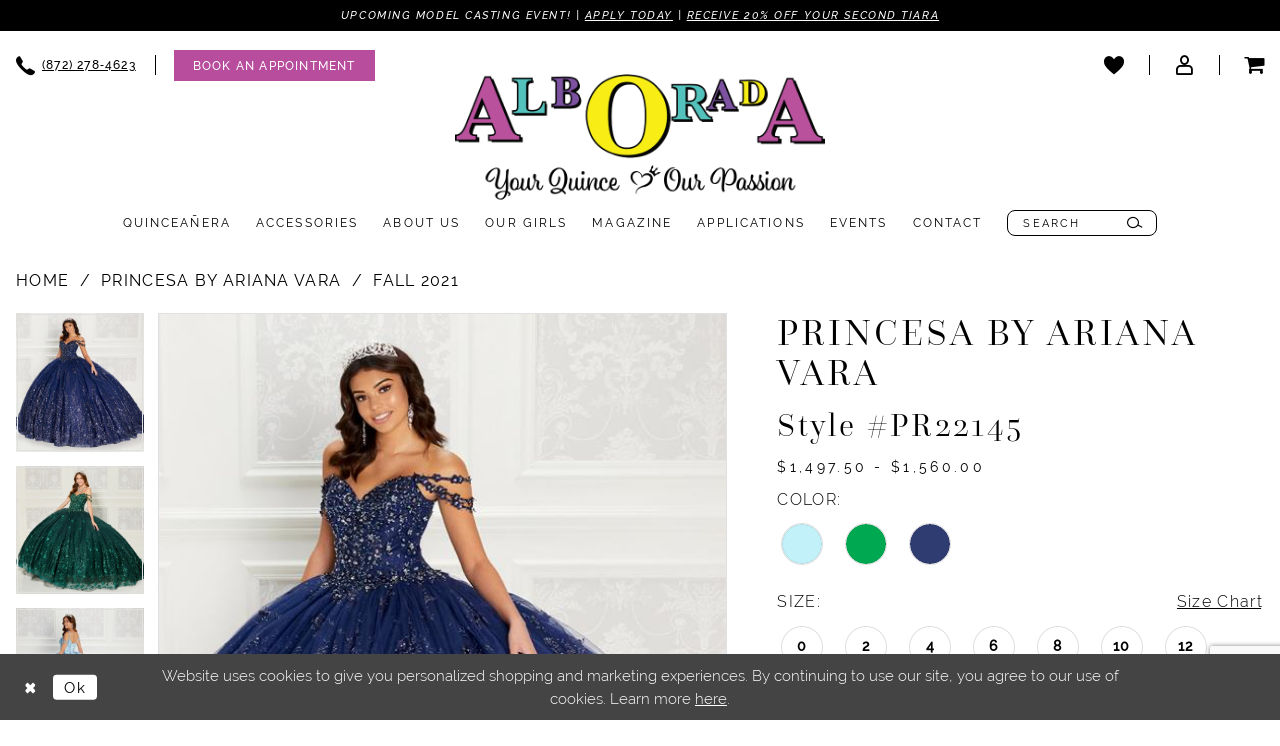

--- FILE ---
content_type: text/html; charset=utf-8
request_url: https://www.google.com/recaptcha/api2/anchor?ar=1&k=6Lcj_zIaAAAAAEPaGR6WdvVAhU7h1T3sbNdPWs4X&co=aHR0cHM6Ly93d3cuYWxib3JhZGFxdWluY2UuY29tOjQ0Mw..&hl=en&v=PoyoqOPhxBO7pBk68S4YbpHZ&size=invisible&anchor-ms=20000&execute-ms=30000&cb=61no2iyoyzmv
body_size: 48592
content:
<!DOCTYPE HTML><html dir="ltr" lang="en"><head><meta http-equiv="Content-Type" content="text/html; charset=UTF-8">
<meta http-equiv="X-UA-Compatible" content="IE=edge">
<title>reCAPTCHA</title>
<style type="text/css">
/* cyrillic-ext */
@font-face {
  font-family: 'Roboto';
  font-style: normal;
  font-weight: 400;
  font-stretch: 100%;
  src: url(//fonts.gstatic.com/s/roboto/v48/KFO7CnqEu92Fr1ME7kSn66aGLdTylUAMa3GUBHMdazTgWw.woff2) format('woff2');
  unicode-range: U+0460-052F, U+1C80-1C8A, U+20B4, U+2DE0-2DFF, U+A640-A69F, U+FE2E-FE2F;
}
/* cyrillic */
@font-face {
  font-family: 'Roboto';
  font-style: normal;
  font-weight: 400;
  font-stretch: 100%;
  src: url(//fonts.gstatic.com/s/roboto/v48/KFO7CnqEu92Fr1ME7kSn66aGLdTylUAMa3iUBHMdazTgWw.woff2) format('woff2');
  unicode-range: U+0301, U+0400-045F, U+0490-0491, U+04B0-04B1, U+2116;
}
/* greek-ext */
@font-face {
  font-family: 'Roboto';
  font-style: normal;
  font-weight: 400;
  font-stretch: 100%;
  src: url(//fonts.gstatic.com/s/roboto/v48/KFO7CnqEu92Fr1ME7kSn66aGLdTylUAMa3CUBHMdazTgWw.woff2) format('woff2');
  unicode-range: U+1F00-1FFF;
}
/* greek */
@font-face {
  font-family: 'Roboto';
  font-style: normal;
  font-weight: 400;
  font-stretch: 100%;
  src: url(//fonts.gstatic.com/s/roboto/v48/KFO7CnqEu92Fr1ME7kSn66aGLdTylUAMa3-UBHMdazTgWw.woff2) format('woff2');
  unicode-range: U+0370-0377, U+037A-037F, U+0384-038A, U+038C, U+038E-03A1, U+03A3-03FF;
}
/* math */
@font-face {
  font-family: 'Roboto';
  font-style: normal;
  font-weight: 400;
  font-stretch: 100%;
  src: url(//fonts.gstatic.com/s/roboto/v48/KFO7CnqEu92Fr1ME7kSn66aGLdTylUAMawCUBHMdazTgWw.woff2) format('woff2');
  unicode-range: U+0302-0303, U+0305, U+0307-0308, U+0310, U+0312, U+0315, U+031A, U+0326-0327, U+032C, U+032F-0330, U+0332-0333, U+0338, U+033A, U+0346, U+034D, U+0391-03A1, U+03A3-03A9, U+03B1-03C9, U+03D1, U+03D5-03D6, U+03F0-03F1, U+03F4-03F5, U+2016-2017, U+2034-2038, U+203C, U+2040, U+2043, U+2047, U+2050, U+2057, U+205F, U+2070-2071, U+2074-208E, U+2090-209C, U+20D0-20DC, U+20E1, U+20E5-20EF, U+2100-2112, U+2114-2115, U+2117-2121, U+2123-214F, U+2190, U+2192, U+2194-21AE, U+21B0-21E5, U+21F1-21F2, U+21F4-2211, U+2213-2214, U+2216-22FF, U+2308-230B, U+2310, U+2319, U+231C-2321, U+2336-237A, U+237C, U+2395, U+239B-23B7, U+23D0, U+23DC-23E1, U+2474-2475, U+25AF, U+25B3, U+25B7, U+25BD, U+25C1, U+25CA, U+25CC, U+25FB, U+266D-266F, U+27C0-27FF, U+2900-2AFF, U+2B0E-2B11, U+2B30-2B4C, U+2BFE, U+3030, U+FF5B, U+FF5D, U+1D400-1D7FF, U+1EE00-1EEFF;
}
/* symbols */
@font-face {
  font-family: 'Roboto';
  font-style: normal;
  font-weight: 400;
  font-stretch: 100%;
  src: url(//fonts.gstatic.com/s/roboto/v48/KFO7CnqEu92Fr1ME7kSn66aGLdTylUAMaxKUBHMdazTgWw.woff2) format('woff2');
  unicode-range: U+0001-000C, U+000E-001F, U+007F-009F, U+20DD-20E0, U+20E2-20E4, U+2150-218F, U+2190, U+2192, U+2194-2199, U+21AF, U+21E6-21F0, U+21F3, U+2218-2219, U+2299, U+22C4-22C6, U+2300-243F, U+2440-244A, U+2460-24FF, U+25A0-27BF, U+2800-28FF, U+2921-2922, U+2981, U+29BF, U+29EB, U+2B00-2BFF, U+4DC0-4DFF, U+FFF9-FFFB, U+10140-1018E, U+10190-1019C, U+101A0, U+101D0-101FD, U+102E0-102FB, U+10E60-10E7E, U+1D2C0-1D2D3, U+1D2E0-1D37F, U+1F000-1F0FF, U+1F100-1F1AD, U+1F1E6-1F1FF, U+1F30D-1F30F, U+1F315, U+1F31C, U+1F31E, U+1F320-1F32C, U+1F336, U+1F378, U+1F37D, U+1F382, U+1F393-1F39F, U+1F3A7-1F3A8, U+1F3AC-1F3AF, U+1F3C2, U+1F3C4-1F3C6, U+1F3CA-1F3CE, U+1F3D4-1F3E0, U+1F3ED, U+1F3F1-1F3F3, U+1F3F5-1F3F7, U+1F408, U+1F415, U+1F41F, U+1F426, U+1F43F, U+1F441-1F442, U+1F444, U+1F446-1F449, U+1F44C-1F44E, U+1F453, U+1F46A, U+1F47D, U+1F4A3, U+1F4B0, U+1F4B3, U+1F4B9, U+1F4BB, U+1F4BF, U+1F4C8-1F4CB, U+1F4D6, U+1F4DA, U+1F4DF, U+1F4E3-1F4E6, U+1F4EA-1F4ED, U+1F4F7, U+1F4F9-1F4FB, U+1F4FD-1F4FE, U+1F503, U+1F507-1F50B, U+1F50D, U+1F512-1F513, U+1F53E-1F54A, U+1F54F-1F5FA, U+1F610, U+1F650-1F67F, U+1F687, U+1F68D, U+1F691, U+1F694, U+1F698, U+1F6AD, U+1F6B2, U+1F6B9-1F6BA, U+1F6BC, U+1F6C6-1F6CF, U+1F6D3-1F6D7, U+1F6E0-1F6EA, U+1F6F0-1F6F3, U+1F6F7-1F6FC, U+1F700-1F7FF, U+1F800-1F80B, U+1F810-1F847, U+1F850-1F859, U+1F860-1F887, U+1F890-1F8AD, U+1F8B0-1F8BB, U+1F8C0-1F8C1, U+1F900-1F90B, U+1F93B, U+1F946, U+1F984, U+1F996, U+1F9E9, U+1FA00-1FA6F, U+1FA70-1FA7C, U+1FA80-1FA89, U+1FA8F-1FAC6, U+1FACE-1FADC, U+1FADF-1FAE9, U+1FAF0-1FAF8, U+1FB00-1FBFF;
}
/* vietnamese */
@font-face {
  font-family: 'Roboto';
  font-style: normal;
  font-weight: 400;
  font-stretch: 100%;
  src: url(//fonts.gstatic.com/s/roboto/v48/KFO7CnqEu92Fr1ME7kSn66aGLdTylUAMa3OUBHMdazTgWw.woff2) format('woff2');
  unicode-range: U+0102-0103, U+0110-0111, U+0128-0129, U+0168-0169, U+01A0-01A1, U+01AF-01B0, U+0300-0301, U+0303-0304, U+0308-0309, U+0323, U+0329, U+1EA0-1EF9, U+20AB;
}
/* latin-ext */
@font-face {
  font-family: 'Roboto';
  font-style: normal;
  font-weight: 400;
  font-stretch: 100%;
  src: url(//fonts.gstatic.com/s/roboto/v48/KFO7CnqEu92Fr1ME7kSn66aGLdTylUAMa3KUBHMdazTgWw.woff2) format('woff2');
  unicode-range: U+0100-02BA, U+02BD-02C5, U+02C7-02CC, U+02CE-02D7, U+02DD-02FF, U+0304, U+0308, U+0329, U+1D00-1DBF, U+1E00-1E9F, U+1EF2-1EFF, U+2020, U+20A0-20AB, U+20AD-20C0, U+2113, U+2C60-2C7F, U+A720-A7FF;
}
/* latin */
@font-face {
  font-family: 'Roboto';
  font-style: normal;
  font-weight: 400;
  font-stretch: 100%;
  src: url(//fonts.gstatic.com/s/roboto/v48/KFO7CnqEu92Fr1ME7kSn66aGLdTylUAMa3yUBHMdazQ.woff2) format('woff2');
  unicode-range: U+0000-00FF, U+0131, U+0152-0153, U+02BB-02BC, U+02C6, U+02DA, U+02DC, U+0304, U+0308, U+0329, U+2000-206F, U+20AC, U+2122, U+2191, U+2193, U+2212, U+2215, U+FEFF, U+FFFD;
}
/* cyrillic-ext */
@font-face {
  font-family: 'Roboto';
  font-style: normal;
  font-weight: 500;
  font-stretch: 100%;
  src: url(//fonts.gstatic.com/s/roboto/v48/KFO7CnqEu92Fr1ME7kSn66aGLdTylUAMa3GUBHMdazTgWw.woff2) format('woff2');
  unicode-range: U+0460-052F, U+1C80-1C8A, U+20B4, U+2DE0-2DFF, U+A640-A69F, U+FE2E-FE2F;
}
/* cyrillic */
@font-face {
  font-family: 'Roboto';
  font-style: normal;
  font-weight: 500;
  font-stretch: 100%;
  src: url(//fonts.gstatic.com/s/roboto/v48/KFO7CnqEu92Fr1ME7kSn66aGLdTylUAMa3iUBHMdazTgWw.woff2) format('woff2');
  unicode-range: U+0301, U+0400-045F, U+0490-0491, U+04B0-04B1, U+2116;
}
/* greek-ext */
@font-face {
  font-family: 'Roboto';
  font-style: normal;
  font-weight: 500;
  font-stretch: 100%;
  src: url(//fonts.gstatic.com/s/roboto/v48/KFO7CnqEu92Fr1ME7kSn66aGLdTylUAMa3CUBHMdazTgWw.woff2) format('woff2');
  unicode-range: U+1F00-1FFF;
}
/* greek */
@font-face {
  font-family: 'Roboto';
  font-style: normal;
  font-weight: 500;
  font-stretch: 100%;
  src: url(//fonts.gstatic.com/s/roboto/v48/KFO7CnqEu92Fr1ME7kSn66aGLdTylUAMa3-UBHMdazTgWw.woff2) format('woff2');
  unicode-range: U+0370-0377, U+037A-037F, U+0384-038A, U+038C, U+038E-03A1, U+03A3-03FF;
}
/* math */
@font-face {
  font-family: 'Roboto';
  font-style: normal;
  font-weight: 500;
  font-stretch: 100%;
  src: url(//fonts.gstatic.com/s/roboto/v48/KFO7CnqEu92Fr1ME7kSn66aGLdTylUAMawCUBHMdazTgWw.woff2) format('woff2');
  unicode-range: U+0302-0303, U+0305, U+0307-0308, U+0310, U+0312, U+0315, U+031A, U+0326-0327, U+032C, U+032F-0330, U+0332-0333, U+0338, U+033A, U+0346, U+034D, U+0391-03A1, U+03A3-03A9, U+03B1-03C9, U+03D1, U+03D5-03D6, U+03F0-03F1, U+03F4-03F5, U+2016-2017, U+2034-2038, U+203C, U+2040, U+2043, U+2047, U+2050, U+2057, U+205F, U+2070-2071, U+2074-208E, U+2090-209C, U+20D0-20DC, U+20E1, U+20E5-20EF, U+2100-2112, U+2114-2115, U+2117-2121, U+2123-214F, U+2190, U+2192, U+2194-21AE, U+21B0-21E5, U+21F1-21F2, U+21F4-2211, U+2213-2214, U+2216-22FF, U+2308-230B, U+2310, U+2319, U+231C-2321, U+2336-237A, U+237C, U+2395, U+239B-23B7, U+23D0, U+23DC-23E1, U+2474-2475, U+25AF, U+25B3, U+25B7, U+25BD, U+25C1, U+25CA, U+25CC, U+25FB, U+266D-266F, U+27C0-27FF, U+2900-2AFF, U+2B0E-2B11, U+2B30-2B4C, U+2BFE, U+3030, U+FF5B, U+FF5D, U+1D400-1D7FF, U+1EE00-1EEFF;
}
/* symbols */
@font-face {
  font-family: 'Roboto';
  font-style: normal;
  font-weight: 500;
  font-stretch: 100%;
  src: url(//fonts.gstatic.com/s/roboto/v48/KFO7CnqEu92Fr1ME7kSn66aGLdTylUAMaxKUBHMdazTgWw.woff2) format('woff2');
  unicode-range: U+0001-000C, U+000E-001F, U+007F-009F, U+20DD-20E0, U+20E2-20E4, U+2150-218F, U+2190, U+2192, U+2194-2199, U+21AF, U+21E6-21F0, U+21F3, U+2218-2219, U+2299, U+22C4-22C6, U+2300-243F, U+2440-244A, U+2460-24FF, U+25A0-27BF, U+2800-28FF, U+2921-2922, U+2981, U+29BF, U+29EB, U+2B00-2BFF, U+4DC0-4DFF, U+FFF9-FFFB, U+10140-1018E, U+10190-1019C, U+101A0, U+101D0-101FD, U+102E0-102FB, U+10E60-10E7E, U+1D2C0-1D2D3, U+1D2E0-1D37F, U+1F000-1F0FF, U+1F100-1F1AD, U+1F1E6-1F1FF, U+1F30D-1F30F, U+1F315, U+1F31C, U+1F31E, U+1F320-1F32C, U+1F336, U+1F378, U+1F37D, U+1F382, U+1F393-1F39F, U+1F3A7-1F3A8, U+1F3AC-1F3AF, U+1F3C2, U+1F3C4-1F3C6, U+1F3CA-1F3CE, U+1F3D4-1F3E0, U+1F3ED, U+1F3F1-1F3F3, U+1F3F5-1F3F7, U+1F408, U+1F415, U+1F41F, U+1F426, U+1F43F, U+1F441-1F442, U+1F444, U+1F446-1F449, U+1F44C-1F44E, U+1F453, U+1F46A, U+1F47D, U+1F4A3, U+1F4B0, U+1F4B3, U+1F4B9, U+1F4BB, U+1F4BF, U+1F4C8-1F4CB, U+1F4D6, U+1F4DA, U+1F4DF, U+1F4E3-1F4E6, U+1F4EA-1F4ED, U+1F4F7, U+1F4F9-1F4FB, U+1F4FD-1F4FE, U+1F503, U+1F507-1F50B, U+1F50D, U+1F512-1F513, U+1F53E-1F54A, U+1F54F-1F5FA, U+1F610, U+1F650-1F67F, U+1F687, U+1F68D, U+1F691, U+1F694, U+1F698, U+1F6AD, U+1F6B2, U+1F6B9-1F6BA, U+1F6BC, U+1F6C6-1F6CF, U+1F6D3-1F6D7, U+1F6E0-1F6EA, U+1F6F0-1F6F3, U+1F6F7-1F6FC, U+1F700-1F7FF, U+1F800-1F80B, U+1F810-1F847, U+1F850-1F859, U+1F860-1F887, U+1F890-1F8AD, U+1F8B0-1F8BB, U+1F8C0-1F8C1, U+1F900-1F90B, U+1F93B, U+1F946, U+1F984, U+1F996, U+1F9E9, U+1FA00-1FA6F, U+1FA70-1FA7C, U+1FA80-1FA89, U+1FA8F-1FAC6, U+1FACE-1FADC, U+1FADF-1FAE9, U+1FAF0-1FAF8, U+1FB00-1FBFF;
}
/* vietnamese */
@font-face {
  font-family: 'Roboto';
  font-style: normal;
  font-weight: 500;
  font-stretch: 100%;
  src: url(//fonts.gstatic.com/s/roboto/v48/KFO7CnqEu92Fr1ME7kSn66aGLdTylUAMa3OUBHMdazTgWw.woff2) format('woff2');
  unicode-range: U+0102-0103, U+0110-0111, U+0128-0129, U+0168-0169, U+01A0-01A1, U+01AF-01B0, U+0300-0301, U+0303-0304, U+0308-0309, U+0323, U+0329, U+1EA0-1EF9, U+20AB;
}
/* latin-ext */
@font-face {
  font-family: 'Roboto';
  font-style: normal;
  font-weight: 500;
  font-stretch: 100%;
  src: url(//fonts.gstatic.com/s/roboto/v48/KFO7CnqEu92Fr1ME7kSn66aGLdTylUAMa3KUBHMdazTgWw.woff2) format('woff2');
  unicode-range: U+0100-02BA, U+02BD-02C5, U+02C7-02CC, U+02CE-02D7, U+02DD-02FF, U+0304, U+0308, U+0329, U+1D00-1DBF, U+1E00-1E9F, U+1EF2-1EFF, U+2020, U+20A0-20AB, U+20AD-20C0, U+2113, U+2C60-2C7F, U+A720-A7FF;
}
/* latin */
@font-face {
  font-family: 'Roboto';
  font-style: normal;
  font-weight: 500;
  font-stretch: 100%;
  src: url(//fonts.gstatic.com/s/roboto/v48/KFO7CnqEu92Fr1ME7kSn66aGLdTylUAMa3yUBHMdazQ.woff2) format('woff2');
  unicode-range: U+0000-00FF, U+0131, U+0152-0153, U+02BB-02BC, U+02C6, U+02DA, U+02DC, U+0304, U+0308, U+0329, U+2000-206F, U+20AC, U+2122, U+2191, U+2193, U+2212, U+2215, U+FEFF, U+FFFD;
}
/* cyrillic-ext */
@font-face {
  font-family: 'Roboto';
  font-style: normal;
  font-weight: 900;
  font-stretch: 100%;
  src: url(//fonts.gstatic.com/s/roboto/v48/KFO7CnqEu92Fr1ME7kSn66aGLdTylUAMa3GUBHMdazTgWw.woff2) format('woff2');
  unicode-range: U+0460-052F, U+1C80-1C8A, U+20B4, U+2DE0-2DFF, U+A640-A69F, U+FE2E-FE2F;
}
/* cyrillic */
@font-face {
  font-family: 'Roboto';
  font-style: normal;
  font-weight: 900;
  font-stretch: 100%;
  src: url(//fonts.gstatic.com/s/roboto/v48/KFO7CnqEu92Fr1ME7kSn66aGLdTylUAMa3iUBHMdazTgWw.woff2) format('woff2');
  unicode-range: U+0301, U+0400-045F, U+0490-0491, U+04B0-04B1, U+2116;
}
/* greek-ext */
@font-face {
  font-family: 'Roboto';
  font-style: normal;
  font-weight: 900;
  font-stretch: 100%;
  src: url(//fonts.gstatic.com/s/roboto/v48/KFO7CnqEu92Fr1ME7kSn66aGLdTylUAMa3CUBHMdazTgWw.woff2) format('woff2');
  unicode-range: U+1F00-1FFF;
}
/* greek */
@font-face {
  font-family: 'Roboto';
  font-style: normal;
  font-weight: 900;
  font-stretch: 100%;
  src: url(//fonts.gstatic.com/s/roboto/v48/KFO7CnqEu92Fr1ME7kSn66aGLdTylUAMa3-UBHMdazTgWw.woff2) format('woff2');
  unicode-range: U+0370-0377, U+037A-037F, U+0384-038A, U+038C, U+038E-03A1, U+03A3-03FF;
}
/* math */
@font-face {
  font-family: 'Roboto';
  font-style: normal;
  font-weight: 900;
  font-stretch: 100%;
  src: url(//fonts.gstatic.com/s/roboto/v48/KFO7CnqEu92Fr1ME7kSn66aGLdTylUAMawCUBHMdazTgWw.woff2) format('woff2');
  unicode-range: U+0302-0303, U+0305, U+0307-0308, U+0310, U+0312, U+0315, U+031A, U+0326-0327, U+032C, U+032F-0330, U+0332-0333, U+0338, U+033A, U+0346, U+034D, U+0391-03A1, U+03A3-03A9, U+03B1-03C9, U+03D1, U+03D5-03D6, U+03F0-03F1, U+03F4-03F5, U+2016-2017, U+2034-2038, U+203C, U+2040, U+2043, U+2047, U+2050, U+2057, U+205F, U+2070-2071, U+2074-208E, U+2090-209C, U+20D0-20DC, U+20E1, U+20E5-20EF, U+2100-2112, U+2114-2115, U+2117-2121, U+2123-214F, U+2190, U+2192, U+2194-21AE, U+21B0-21E5, U+21F1-21F2, U+21F4-2211, U+2213-2214, U+2216-22FF, U+2308-230B, U+2310, U+2319, U+231C-2321, U+2336-237A, U+237C, U+2395, U+239B-23B7, U+23D0, U+23DC-23E1, U+2474-2475, U+25AF, U+25B3, U+25B7, U+25BD, U+25C1, U+25CA, U+25CC, U+25FB, U+266D-266F, U+27C0-27FF, U+2900-2AFF, U+2B0E-2B11, U+2B30-2B4C, U+2BFE, U+3030, U+FF5B, U+FF5D, U+1D400-1D7FF, U+1EE00-1EEFF;
}
/* symbols */
@font-face {
  font-family: 'Roboto';
  font-style: normal;
  font-weight: 900;
  font-stretch: 100%;
  src: url(//fonts.gstatic.com/s/roboto/v48/KFO7CnqEu92Fr1ME7kSn66aGLdTylUAMaxKUBHMdazTgWw.woff2) format('woff2');
  unicode-range: U+0001-000C, U+000E-001F, U+007F-009F, U+20DD-20E0, U+20E2-20E4, U+2150-218F, U+2190, U+2192, U+2194-2199, U+21AF, U+21E6-21F0, U+21F3, U+2218-2219, U+2299, U+22C4-22C6, U+2300-243F, U+2440-244A, U+2460-24FF, U+25A0-27BF, U+2800-28FF, U+2921-2922, U+2981, U+29BF, U+29EB, U+2B00-2BFF, U+4DC0-4DFF, U+FFF9-FFFB, U+10140-1018E, U+10190-1019C, U+101A0, U+101D0-101FD, U+102E0-102FB, U+10E60-10E7E, U+1D2C0-1D2D3, U+1D2E0-1D37F, U+1F000-1F0FF, U+1F100-1F1AD, U+1F1E6-1F1FF, U+1F30D-1F30F, U+1F315, U+1F31C, U+1F31E, U+1F320-1F32C, U+1F336, U+1F378, U+1F37D, U+1F382, U+1F393-1F39F, U+1F3A7-1F3A8, U+1F3AC-1F3AF, U+1F3C2, U+1F3C4-1F3C6, U+1F3CA-1F3CE, U+1F3D4-1F3E0, U+1F3ED, U+1F3F1-1F3F3, U+1F3F5-1F3F7, U+1F408, U+1F415, U+1F41F, U+1F426, U+1F43F, U+1F441-1F442, U+1F444, U+1F446-1F449, U+1F44C-1F44E, U+1F453, U+1F46A, U+1F47D, U+1F4A3, U+1F4B0, U+1F4B3, U+1F4B9, U+1F4BB, U+1F4BF, U+1F4C8-1F4CB, U+1F4D6, U+1F4DA, U+1F4DF, U+1F4E3-1F4E6, U+1F4EA-1F4ED, U+1F4F7, U+1F4F9-1F4FB, U+1F4FD-1F4FE, U+1F503, U+1F507-1F50B, U+1F50D, U+1F512-1F513, U+1F53E-1F54A, U+1F54F-1F5FA, U+1F610, U+1F650-1F67F, U+1F687, U+1F68D, U+1F691, U+1F694, U+1F698, U+1F6AD, U+1F6B2, U+1F6B9-1F6BA, U+1F6BC, U+1F6C6-1F6CF, U+1F6D3-1F6D7, U+1F6E0-1F6EA, U+1F6F0-1F6F3, U+1F6F7-1F6FC, U+1F700-1F7FF, U+1F800-1F80B, U+1F810-1F847, U+1F850-1F859, U+1F860-1F887, U+1F890-1F8AD, U+1F8B0-1F8BB, U+1F8C0-1F8C1, U+1F900-1F90B, U+1F93B, U+1F946, U+1F984, U+1F996, U+1F9E9, U+1FA00-1FA6F, U+1FA70-1FA7C, U+1FA80-1FA89, U+1FA8F-1FAC6, U+1FACE-1FADC, U+1FADF-1FAE9, U+1FAF0-1FAF8, U+1FB00-1FBFF;
}
/* vietnamese */
@font-face {
  font-family: 'Roboto';
  font-style: normal;
  font-weight: 900;
  font-stretch: 100%;
  src: url(//fonts.gstatic.com/s/roboto/v48/KFO7CnqEu92Fr1ME7kSn66aGLdTylUAMa3OUBHMdazTgWw.woff2) format('woff2');
  unicode-range: U+0102-0103, U+0110-0111, U+0128-0129, U+0168-0169, U+01A0-01A1, U+01AF-01B0, U+0300-0301, U+0303-0304, U+0308-0309, U+0323, U+0329, U+1EA0-1EF9, U+20AB;
}
/* latin-ext */
@font-face {
  font-family: 'Roboto';
  font-style: normal;
  font-weight: 900;
  font-stretch: 100%;
  src: url(//fonts.gstatic.com/s/roboto/v48/KFO7CnqEu92Fr1ME7kSn66aGLdTylUAMa3KUBHMdazTgWw.woff2) format('woff2');
  unicode-range: U+0100-02BA, U+02BD-02C5, U+02C7-02CC, U+02CE-02D7, U+02DD-02FF, U+0304, U+0308, U+0329, U+1D00-1DBF, U+1E00-1E9F, U+1EF2-1EFF, U+2020, U+20A0-20AB, U+20AD-20C0, U+2113, U+2C60-2C7F, U+A720-A7FF;
}
/* latin */
@font-face {
  font-family: 'Roboto';
  font-style: normal;
  font-weight: 900;
  font-stretch: 100%;
  src: url(//fonts.gstatic.com/s/roboto/v48/KFO7CnqEu92Fr1ME7kSn66aGLdTylUAMa3yUBHMdazQ.woff2) format('woff2');
  unicode-range: U+0000-00FF, U+0131, U+0152-0153, U+02BB-02BC, U+02C6, U+02DA, U+02DC, U+0304, U+0308, U+0329, U+2000-206F, U+20AC, U+2122, U+2191, U+2193, U+2212, U+2215, U+FEFF, U+FFFD;
}

</style>
<link rel="stylesheet" type="text/css" href="https://www.gstatic.com/recaptcha/releases/PoyoqOPhxBO7pBk68S4YbpHZ/styles__ltr.css">
<script nonce="gyUXyB793IRy5tMuRb71nQ" type="text/javascript">window['__recaptcha_api'] = 'https://www.google.com/recaptcha/api2/';</script>
<script type="text/javascript" src="https://www.gstatic.com/recaptcha/releases/PoyoqOPhxBO7pBk68S4YbpHZ/recaptcha__en.js" nonce="gyUXyB793IRy5tMuRb71nQ">
      
    </script></head>
<body><div id="rc-anchor-alert" class="rc-anchor-alert"></div>
<input type="hidden" id="recaptcha-token" value="[base64]">
<script type="text/javascript" nonce="gyUXyB793IRy5tMuRb71nQ">
      recaptcha.anchor.Main.init("[\x22ainput\x22,[\x22bgdata\x22,\x22\x22,\[base64]/[base64]/UltIKytdPWE6KGE8MjA0OD9SW0grK109YT4+NnwxOTI6KChhJjY0NTEyKT09NTUyOTYmJnErMTxoLmxlbmd0aCYmKGguY2hhckNvZGVBdChxKzEpJjY0NTEyKT09NTYzMjA/[base64]/MjU1OlI/[base64]/[base64]/[base64]/[base64]/[base64]/[base64]/[base64]/[base64]/[base64]/[base64]\x22,\[base64]\\u003d\x22,\x22w43Cky5PwoHDqSfCmMK8esKQw5vCjT1cw45bNsOYw4VtKVXCqXNHc8OGwq7DtsOMw5zCmThqwqgxHzXDqTHCjnTDlsOuWBs9w4TDgsOkw6/DgMKxwovCgcOYOwzCrMK+w6XDqnYDwpHClXHDrsOWZcKXwrTCnMK0dwrDsV3CqcK2JMKowqzCq05mw7LCm8Oow717DcKjAU/CisKAcVNJw4DCihZjfcOUwpFgcMKqw7Zxwq0Jw4YWwrA5esKFw5/CnMKfwojDjMK7IEjDhHjDnW/CjwtBwpbCkzcqbcKaw4VqXsKkAy8BKCBCLMOGwpbDisKew7rCq8Kga8OhC20HG8KYaH4DwovDjsOqw5PCjsO3w5EXw65PDcOfwqPDnjrDonkAw4BUw5lBwoLCg1sOAGB1wo54w5TCtcKUYHI4eMOew5MkFFRZwrFxw5MOF1kYwpTCul/Dj2IOR8KqawnCusOKHk5yCFfDt8OawobCqRQEYMOew6TCpzN6FVnDgSLDlX8Bwrt3IsKjw73Cm8KbOTEWw4LCljbCkBNBwqs/w5LCkEwObhUMwqLCkMK6KsKcAgbCjUrDnsKYwrbDqG5Oc8KgZU3DjBrCucO8wpx+SDzCicKHYykGHwTDosOAwpxnw7HDmMO9w6TCjMOLwr3CqiDCi1k9OENVw77CqMO/FT3Di8OQwpVtwrrDrsObwoDCvcOWw6jCs8ORwpHCu8KBKMO4c8K7wq3Cq2d0w4PCojU+WsODFg0fOcOkw493wr5Uw4fDmMOzLUp3wpsyZsOpwrJCw7TCj1PCnXLCi1MgwonCiXtpw4l0JVfCvVjDu8OjMcO8US4hXMKre8O/C03Dth/CnsKjZhrDicOFwrjCrQcZQMOuTcO9w7AjWsOUw6/CpCoxw57ClsOiFCPDvSnCk8KTw4XDoDrDlkUeR8KKOBvDp2DCusOqw4sabcKhbQU2YcKlw7PClw/DucKCCMOiw5PDrcKPwqINQj/CjVLDoS4iw5pFwr7DhcKgw73CtcKKw4bDuAhNUsKqd24qcErDgEA4wpXDnn/[base64]/wq7Cnh4dLMOaBcKkTx8xW3XCmFgrw5nDtcO/wrXCqMKCw4LDpsKewqU7wqnDhgoiwqwYCRZ1bcK/w4XDoBjCmAjCpAV/[base64]/CrWvDksObw7fCgMK/w5rDicKawq/CqMK6w4fDsCVZZiRjW8KYwrwsOGjCnTbDixfCncKPAsO3w4d/VcKXIMK7AsKOZG9DKsOWAFZ6b0rCsB3DlhdHCMOnw4zDmMO+w5ggSH/DikQgwrDDujjCsWV4wr3DtsKKCArDmnvClMOPL3LDl0fChcOZBsOnbcKIw7/DjcKywrETw5TCh8OdQhTDszTCslHDiENLw7DDsnUhVloyAcOqScKUw5PDucKeB8O2wqcuHMOCwonDqMKWw6XDt8KWwqLCgwzCqD/[base64]/[base64]/DgsKRC8Kjw4nCtMOKZcO+UMKkw67DssOQwpsww7kVwpbDuGhlwpXCgwnCscO1wpNTwovCrMOcUFfCgMOzDQHDpVLCusKUNBPCiMK9w6/DkgdqwpBawqJTEMKXJm15WC4yw7l1wpHDjCUYEsOENMK2KMOtw5vCm8KKISzDmcKpVcK+PsOqwrc/w5lbworCmsODw7R5wp7DjMK2wp8Nw4LCsELCqC5dwp1wwpIEw7PDqgwHdcK3w6rCqcOKWnhQHcKdw5Ikw67CpXlnwp/DiMO0w6XCqcKlw5HDuMKtBsK9w79gwoQzw75Yw7vCs2tJwpPCq13DuGvDvhFPTsOcwpUfw7MxCcKGwqLDp8KCFRHCryYWXSnCnsOwAMKxwrjDvTzChSIcd8K5wqhlw7Baaxo1w4LCm8KIT8OUD8KqwrhRw6rDvmnDkMO9ezbDqV/CssK6w4MyJhzDtRBZwqBQw4MJGHrDjcODw7RZDHjDgMKhTzPDoX4MwrLCph7CqGjDiiU9w6TDk0jDoyNRJUpJwoXCvg/Cm8Kvdyk4bMOlXn3Cp8OJw7vDiDHCgsKqVjdgw68MwrNUTg7ChgzDisKPw4R9w7fDjj/DkhxfwpPDhQVPOmo9wpgBwqzDrMKvw4sqw5xkT8KLelk2Lw9EdEfDrcKNw4MQwpYiw4nDssOxOMKsWsK8KzzCrU/DuMOFYF4PPVQNwqdqGj3Dj8KyYMOswojDiVfDjsKew53DtsOQwpnCsQvDmsKzen7CmsKwwrTDrMOjw63Du8OkZQLCqn/Cl8KXw6XCncO/ecK+w6bDskoaKiYIe8OHLEVwOMKrEsO7FhhXw4PDscKnTsKcXko4wpfDnUwtwogdGcKBwp/CiG8jw4F/[base64]/[base64]/[base64]/woHDpDfDqmfCuMO1wq1uaAzDpGkuw6t3wqp+woYfMsO/Ughqw5vDn8KFwqfCiwrCtCrChl7CmmbCuTp/[base64]/Cm8OlbXTCuw8YODVewot3wqICw4XCvcKewqrCucKywqsAYTLDtndTw6/CrsKYTjlyw6UBw71AwqfCi8Kow7PDlcOeaCtxwp4awolmPijCicKvw64rwoxAwp9rahDDgMKPL3g2EhnCjsK1KsObwq/[base64]/ZcOrbsKWwq/[base64]/w4h0dsKZeHvCkMOQw7PCkzxqQMKaXholwrwzw5PCkcO+KMK/Q8KRw4hUwpLDksK1w6fDo3JAO8KrwoFqwpzCt30mw7LCiAzCmsKOwqgCwr3DozXDmj1nw7h0RcKsw6vDkhPDksK8wq/DisOXw682EMOOwpRiBsK4UMKvdcKKwqLDvg1ew7Vcdhp2EjkeEgDDlcKVciTDoMKrPMOJw4rCrB/DmMKbURUPK8ONbRwnbcOoPC/DlCsLEcKAw5PCucKTGFDDjEfDlsOCwrjCr8KCU8KLw4LChC/CvcKvw6NJwpMAAAnDphsYwrs/wrNgIFxWwp/[base64]/[base64]/[base64]/CpcKYb8Kbw4dhwo/CksO1wr3DkcKULcO0w47CpFgvw7kGRUkRw5IrH8OydyVPw58FwqfClk8/w7zCi8KoPjMGeynDlCXCu8O4w7vCt8KVwphlAhlMwq/DsgvCuMKICDpXw57CqcOuw7lCAloYwr/DnHrCo8ONwooJWsOoZ8KYwr/CskfDtsO7w5pWwpNvXMO7w7gaZcKvw7fCicOnwqXCqkzDusKmwqRBw7BBwqNWJ8OmwpQvw67CnzZcXx3DmMOewoUkZxxCw77Dmh3Dh8K5w6cUwqPDji3DnVxSaRHDsW/Dklp1CnjDmgHCgMK/[base64]/CqMKYw4vCky/Cq8O3F1rDvcKZCsKcR8Oxwo/Cm1lCNsKXw4fDkMKNNsKxwpEpwofDih0ywoJEdsKawo3Dj8O6ZMOXGVTDgDBPVRpUEgLCnQTDlMK1QXlAw6TDnEcswrrDv8K4wqjCisOVPBPClm7DkybDiUByNsOiLUkBwq/[base64]/[base64]/[base64]/[base64]/w6c6wrrDj8KrWsKwfsKDGkczwqzDqsKLfwYbd8OFwocOwonDmSvDk1PDt8KQwo4zJ0Q9a2Rqwrhcw4x9w6AXw5pcPnEzYmzCrQZgwp1/wqs0w57CsMOaw6nDpy3CpMK6SyPDhizDu8KUwoVowo8kQDnCpcKaGQJISEJ7UBPDi1xIw5TDjsOEZ8OVV8KjHR8Mw4Eowp/[base64]/CkcOWwqHDvnZHX8OIQgzCmH1jw4/Ct8KfYTLDjlx4w5bCuSvCmyRXDFXCrj9wRSMLbsKSw7PDtGrDsMKyfjkNwrh5w4fCoRQNQ8KhFijDqndCw4LCmGwwTMOgw6TCmQBtfj7CtsKfXRYIeh/Clk94wpx/w5McR113w4AmE8ODd8KqPgsaKHV5w5HCuMKJWnDDgAApVm7CjUB9TMKEKsOAwpFodHJTw6QGw6zCuDrCmcKZwq9LbmbDmcK/U37Cmjomw5krTD51ExlewqvCmcOIw7jChMOLw4XDiUTCnAFhM8OBwrdtZsKqK3zCl2VWwrvCnsKNwq/Dm8OOw67DrD3CjB3DlcKawoAPwojDg8OvXkJhacKcw6LDj2/Dix7CsR3DtcKYYBxcOFsOXm8Yw6ATw6RrwqDCmcKTwpRtwozCiX3DlmLDiTxrDcKSSUN0I8K/T8KWwq/CpcOFQGMNw6fCu8KwwpNGw4rDpMKAVzfDpsKCMzTDjlwswoUURcKyWU9+w6RxwrU7w6nCrQzChBJSw4fDr8Krw4llW8OIw4/Di8KYwrrDsQfCoz1RQBXCvMOVVwYzwpkBwpBZw6vDkQhEG8KMSX49Sl3CosKQwp3Ds3dXwqADMVoMHjlHw7EMCD4Swq5UwrI6Uxlnwp/DgsK5w5LCqMKiwpRnNMO+wqbClsK7PR7CpUHDncOaAMONdMORw7DDgMKnWglrYk3CtWUuDcK/TsKScT4kUnYLwolzwrrDlMKdTjkXN8K+wqjCgsOqJMO5woXDrMOUAUjDohx9w4QkLlRww6h1w7LCpcKFJMK/TgltZcK/wr4Wax15XmzCi8Oow7YMw6jDoCbDg08yYGJYwqhGwqrDoMOUw5sswofCkzPCssOdCsOawqnDncOYXkjDmxvDpsK3wrk7Yh0Cw68hwr1Cw4TCkWfDgh4qKcO7fCFLwqPDmzHCmMOLIMKmCcO/AcK8w47DlsKXw79pIQpww4PDjMO1w6nDicK9w60DecKMdcKDw61kwqXDtH7Cs8Kzw6fCnRrDhAN5dyvDjsKSw4wjw4vDnlrCpsOHZcKvO8K+w6TCq8OBw515wrrCnmXCuMKTw5DDn2vDm8OIHsO6GsOOcBHCpsKqbMKrJEp9wqNmw5XDm0rDtcOyw6xOwpomfmpSw4/CvcO4w4fDtsOUwpvDnMKrw6A4wpplAsKKUsOhw7HCssKVw6DDl8KIw5YWw5LDnDV+NmkDcsODw5UVwpPCnVzDuCjDpcO9w4HDk1DCt8KawqZXw5vDuzHDqyRJw5NQH8O5esKafVDDucKYwrcPYcKgDBEKMMOGwrZCw7/DikHDj8OCwqgUGnsLw7wSWkRzw6RpXMO9B1HDj8KLS2HCncOQN8KQPz3ClA/[base64]/[base64]/[base64]/Dn8OFYQJxw6AMwpgYN8OwK8OuZMOUw6RuL8K5J3PCskvDkcKTwrUscXDCuRjDicK/fMOie8OEEsOAw4tRHMKxQWg+WQvDhmbDgMKpw6hjNn7DoDh1dB9/TgE+ZsOQwobCjMKqW8OtTWILPX/CuMOjR8O5LcKSwpk4BMO6woNORsO9woY6blgHGCtZaDhnQMOBMwrCgmPCpVYLw75GwrfCssOdLl8tw5hMR8KLwoTCisOFw4bCjMOAwqrDlcOpE8Kuwq8uwoPDtULDgcORMMOOBMOFDQvDkXoSw70eL8KfwrTDiE8Awq46fsOjP0fDpcK2w6JFwo7Dn2guw4fDp1Zuw4/DhwQnwr9lw6lMLkLCpsOCGsKyw4VqwrTDqMKHw6rCnDbCnsKbZMOcwrPClcKABcOIwobCgTTDgMOYDHHDmlI4IsOjwrTCq8KBBzJ3w7VwwqotGiUcTMOXwrnDqcKPwrTCqWPCj8Obw7RvOS3CksK8ZMKCwqLCmSYNwpPCrMO8woNvLsOuwphWdsK4Ex/[base64]/Dm8KzBnnCscKkworCoQ4Iw4PClsK3KDPClSVqR8KudSPDk0gROF9zMcO/DW4VYmvDpmfDqnnDv8Kiw5nDv8OWO8OzbHHCssKlSnQLL8K3wpIqRT3DsCdKEMKwwqTDlcOMWMO+wrjCgETCpsOCw4oawq7DpwrClMKqw4xewpRSwpnCgcKLRMKIw5F8wrHCjgrDoAQ7w6/DnATCsiLDrsODLsOzbMOrWFZlwrtvwrIZwo7DviVPagQJwpBwNsKVIWEiwoPCjXoeOhzCtcOyS8OfwpNnw5jDnsOsecOzw4/DssKaTiTDtcKqMcOBw5fDviNMwr4+w6rCt8OufgsEw5jDqCtKwobCm2zDmXx6bF3CiMK3w53Crx9ow5DDkMK3K0REw6/DiSsrwrTCnV4Gw6PCksKVa8Kaw4JTw5k1f8ODMAzDksK5QMOpRiPDv3hoL0dfAX3Cg2BbGXDDjsODBlMiw7hswrcRI0IzGMOYwpXCp0/DgMOCYAXCgcKnKHMOw4tJwrlxfcKaaMOzwpUwwobDs8OBwoMEwqpkwpsuFwDDpmjCtMKrC1Bfw5LChR7Cu8KXwrk/L8O/w4rCmFkJZMKFBUvCmMKCWMOAwr55w6Fdw4Uvw7AmGMKCRxs7w7Rzw5/CqMOrclsKwofCoDEQL8Kvw7vCr8KAw7soQDDCnMKqDsOpOGPDiSvDtWrCjsKAHRjDqyzClVPDncKuwoTCj0M/FngVLjQdY8OkQ8Kaw7bDt2PDnGAjw73CujFrBUHDsCTDkMOmwqPCh3QwcMO8wrwtw51jwr7DisKcw7M9b8OzIjcQw4V6w5vCrsKOZTICDD07w6t3wr4Pwp7CnjXCj8OLw5ZyKcK0wq3DmFfCij/CqcKRWBrCqBdhQWvDh8K9Qih9ZAXDvsOGbxd5esOYw7lNO8Opw5nCi0bDt2kjw70jBxpQw6ofcUXDg0DCjCLDnMODw4vCtg0/eGjCgVJow7jCm8KaPmZUHxPDmR0jLsOqwp/ChUbDthLCj8OnwrjDsjDCj0vDgMOpwoDDmsKIYMOVwp5ba0Y7W1PCqF/Cn2hTw4XDlcOMR18rEcOYwqjCgULCtzZ3wrLDuHZAcMKBMHfCqAXCq8KxGcOwHjHDgsOBdsKrPsKgw77DoSAxHzvDvXkSwpZ/[base64]/CtRgww73Dk8KUwo9mAERPwo7Dm0bCtidhwrjDnBLDlRxnw6bDuwLCpWcFw6jCoRHDucKvc8O7d8OlwqLCszHDp8OKIsOfCUNHwpHDmVbCr8KWwrXDlsKza8Oiwo/DgUcZD8KNw6bCp8KyfcKHwqfCpcOvOcOTwoR6w7IkXzoiAMOhOsKNwoUpwqERwrZbZUVlJ2TDiD7DusK4wooyw6Egwo7DoExEI3LCg1cvPsOQHFdzQcOyOsKXwq/CkMOgw6HDvXEVSsOOwpbDoMKwVwXCtxA0wqzDgcOWMcKoKW8Tw7zDsHwnfDtaw7A3wrkRA8OXA8KYOD3DnMKEXH3DiMOXJX/DmsOTNz9VHT8TfcKCwrkOOl9LwqBdIgHCjWYPLSxHUl0sezjDosODwqfCisOJKMO+BGbCtzvDlMO7VMKTw5nDgzADcyE7w7DDrcO6eFPDncKNwrZAccOEw5kRw5XCmkzClsK4fxNDLC4qQ8KWSkcNw47DkzjDkXfCpEbCq8KuwoHDpDJWdwQ/[base64]/CucObwoxAwqjCn8OTHFZKacKHNwHCkjLDtsKLZB1xGWjCnMKIB0F+OBFSw7U7wqHCiiLDsMOSW8OcfkfDr8OcDCrDiMOaDhoqw7TCglzDi8OFw7jDgsK2wpUqw7TDi8OiJzvDn0zDjD1dwrIww4LDhGhFw4zCnTHCsR9Zw7/DpyYFAcKJw5DCkj3Dkz9Cw6Uqw5XCusOIw4tGCXZEIcKyG8O5KcOOwp59w6DCk8KBw7IaDl4CEMKIJxMHIiIhwp/[base64]/Ixkcw7Qvw7cdZcKIcDLDrirCqn8fwr3DgsKewpvDnMKsw47Dlx/CrmTDgMKwa8KSw4DCu8KtMcKiw4vCsSImwo5TB8OSw6FKw6wwwpPCosKSbcKPwoJ0w4k2ZAfCs8OEwpDDiEELwqrDicOmFsOSw5dgw5rDtFrCrsKsw4DCrcOGCiLDpnvDnsOhw6Znwq7Cp8O8w71sw486UUzDrljCgnrDocOVNMKcwqIpMw/CssOEwqROARjDksKHw4fDvHnCrsO5w5jCn8KAXWVkXsK1CADDqMODw7IDK8KYw5FMwqgqw7vCtMOgKGjCtcKvEigMZsO6w6tzPlBrFgDCsFzDnSgzwol0wrNQJAQCGcO3wpcnOi3ClxfDrGQKwpJfUzTCp8OID0/Dg8KZQlvCvcKAwoh2XGJ8NBRhW0bCoMOEw5/DpU3CqsO9FcOxwoAGw4QYX8OTw5pfwq3CmcKCQsKCw5RLwr5TYMK8DsOhw7ItNMK3JMO7w4lewrMpdwJDQg0IJ8KLwpPDuQXCh188IUvDuMK9wpTDpMK9wpLDssORJCchwpIdG8OhVUzDicODwpxpw5vDpsK/K8OAwoHCs1sFwpDCgcOUw41tDBNtwq7DgcKyYiZkTkjDg8OTwo3DtwYiOMK9woHDj8OewprCk8KDGSbDvUnDsMO9LsKvw4M5TFgHfBrDq11CwrDDm0RDcsO2wrfCvsORUi5Fwq07wrHDlw/DjlItwpw/[base64]/DsjjCn8O1wpfDkcOCSMOabGQdw5RTQGBOYMOfXH/CjsKFVcKtw6s5M33DlRkHUV3Dk8KuwrEjRsKxTDBxw40nwppIwoBJw6bCjVjCg8KxAT0IZ8OCWMOzYMKGQ21Vw6bDuWsMwpUcZArCjcOJwro4R2V2w4E8wo/[base64]/[base64]/CcKyw4shw5sIBgwewrwXwqcXXBvDrTY1YMK7FMOzb8KnwoA8w5oWw4jCmGdvSG7DsVoJw7FyDwN2McKaw5jDpygUOV3CjGnChcO2YcODw7/DnsOBbDAdFydMSBXDl2DCklrDhQ8cw59Cw6p5wrBaSzoYCcKKVEpSw6tFDw7Ci8K2CnDCtMOvSMKoN8KHwp7CpsKaw6k2w4trwp8PccOgXMK2w6XDicONwoRiN8KVw7JIw6fCt8OvJMK3wrRNwrROb3lpGB00wp/CjcKWDcK6w74mwqLDh8KaOMOew7zCqxfCoTfDkScywqACAsOTw7DDmMKXw7PCq0HDmR98LsOyeUZCwpbDl8OsesO4w64qw6Vpwr/Dv0DDj8OnH8OcdlBkwrhhw6ZUen0Cw69dw6DCs0Qtw7l1VMO0wrHDtcOkwo5bb8ODXy5Kw5sYRsOew5HDqS/DuHl9Agddw6UmwrTDvsKGw5TDqcKSwqXDjsKDfMOgwoHDjUcCEsKQS8KjwpdYw5PDrsOmIVvDp8OJHQzCqMOLe8O2Mwx0w4/CqDjDhHnDnMKnw7XDusKnUlB9PMOOw6p+YWJCwp3Djx02YcKyw6fChMKsF2HDtS5/ZRnCgAzDnsK4wpfCvCLCs8Kpw5HCnlfCnwTCsUkBUcOKLz4mPV/[base64]/Dm8OJccO2OHvDnhfDrMKqZcK+MMO6w5rDnWEIw6nCtcKSNyJnw7vDpFPCpVtzwrQQwrfDp0RYBi/ChB3CnRs/CnnDkg/DiFPCjyjDng0lFxpNKEXDihgJEGVkw75Id8KYUVYBYXrDu0QnwpN/[base64]/[base64]/[base64]/Cv34Sw4PCjXxodcK6w7HDsllnwp1MHMK1w41Hfnd0fQJkTcKSWFIObsO2wpgPbnVaw4BTw7PCpMKkdMOvw7PDqRnDq8KUE8KjwpwWYMKRw5tzwpYOJMO6aMODVGLCgW/DiHHDjsKSesOwwoFEXMKew6oFUcODJsOPewjDu8OuJjTCrwHDrsKBQwbChA9RwrFAwq7Cj8ONHSzDjsKGwoFQw7nCmH/DmBjCgcK+H1BgVcK9XcOtwqbDosKJAcOxZB5BOgkqw7fCl0zCi8OHwp3ClcO7CsKjATLDiAB9wpbDpsKcw7bDmcO0ABXCrF87wr7CqsKEw7tYRT/Dmg52w7Q8wpnDhCd/[base64]/[base64]/CgzXDkSp2ZBZUw5bDvXd8cMKKYMKfNQTDicO4w7rDux3CssOaJHDDqMKaw7l6wq0YTDtycnTDl8KxTsKBb0lSTcKhw4tvw43DnTzDm3EFwrzCgMKNKMOpGVfDjg9OwpYAwpDCmMKfSU/CpntiCcOfwq/DhMOATcOsw4zCuVTDriI4UsKIax1YdcKrXsK9wrsEw5ccwr3CncKWw73Cgn1ow4PCnA1ASsO6w7g/DcK9H20tQsOQw5nDicOpw5jCunzChsOvwqvDknbDnn7DqDTDkMKyHGvDpA/CkAnDkgJhwrFWwrJpwqPCiDIXwr3CpmRRw7bDsBfCtEjCvDzDncKHw7oZw43DgMKvFjzCjnPDnRlJSFrDiMObwqrClMO6G8Klw5k1wpvDmxwnw4XDvl98Z8KEw63Cn8KgXsK4w4ctwqTDusK/SMK9wp3CiTDCv8O7O2FMLSRow6bChQLCiMKswpBzw4XClsKHwpvCocKqw6UVJHAAwrNVwo9/DFkRXcKfcF7DmTcKX8Ozwp1Kw5p/wprDpFrClsKZY2/Cm8Kzw6M7w6EZXcOUwr/CoyJWNsKSwqtgQXnCqFZ9w4LDtzbDq8KEBsKpO8KKBcOYw40/wo3Ci8OpKMOIwr/DqMO2WmcZwoM9wrnDn8O5E8OXwqNWw4bDkMKGwqF/B3HDisOXYsO2DsKtN2N/w5NNWUtkwrrDucKtwot3ZsKBLcKQBMKMwr3DpVbCjCBhw77Dq8Oqw43DnwnCjkEvw6AEYGDChwN0esODw7YWw4fDpMKTfCYBHcOGJcOAwo7DhMK+w4XDssOFNX3Cg8O/SMK5wrfCrTzCqsOyGQ5rw5wLwrrDq8O/w4MrNsOvYXHDgMOmw6/CuXzDqsO0W8O3w7FBGRMLJSBmJh5GwrjDlsOsZlVtw7fCkT8Fwodyb8Oyw7bCvsOEwpbCtAIsIS8DaGxiKEkLw5DCmH1XAcKDw4xWw4fDrA8jT8OQU8OIbcKlwqfDk8OpZ14HVg/[base64]/wrJsIg3DlHzDiwYRwrt0wow+E08xEcKJFcOSCsOpKcOfNcOTwq3CqQzCv8K8woxPcMOANsOIwocFccOIYcOcwpTCqi0Sw4VDfzHChcOTfMOLIcOzw7IDw7/[base64]/DnMOAw5HDiwMnPcKXwpLDhBUaPMOLwoFxF2zCrh10fmYrw7fDicKrwqzDn1fDhBt6I8K+dEMAwozDgXFJwpXDtDzCgHFKwpDCjiE9WCDDpj85wrDDuT7CnsK/wpw6C8OJwqt6BXjDlx7DvhxBacKNwog4Z8O/XDMrOS1kIifCjmBmFsO0HcObwoQhEWskwp09wpLCu1dGKsOWcMOuUhvDqjNsb8OHw7PCuMOBL8OJw7ouw7/DsHxFZmVrD8KJYAPCscK5w6cNJsOWwp0eMjwjw67Dt8OGwrLDkcK9TcKkw5A2DMKNwpzDpkvDvMKYP8ODw5gXw4XClSMhdAbDl8K7PWBWNcOmKSpKOTDDrhjDpcOFw5bDjgQIHxEGbj/Cg8OhRcKwSB8ZwrEiD8Opw7ZOCsOIPsKqwpcfR2VCw5vDmMOaVWzDk8Kyw4krw6jDn8K2wrnDtRvDk8OHwpdoGcKRVVrCjMOEw4TDtB9xXMO/w5p7w4bDvBMWw5jDtcKywpfDsMKlw55Fw6DCisOew5xqWyZiNGcGYRbCiTNkNEsmIncSwoNqw7AeVsORwoUtZCbDhMOyNMKSwokRw64hw6bCn8K3SXpVdRLDtlEWwp/Doy8Dw4TDuMOsTcK+GRnDtsONOEzDsWl1JmnDoMKgw5wXTsOkwoMvw4Njw69yw5nDgMKcesOXwqQgw6A3GcK1I8KEw4TDncKYCkB4w73CqFVqXWN/HMKwSzNfwqPDuUTCsVRnaMKmZMKmcBXCsU7Ds8Ozw4PCg8Otw44EOlHCuidjw4poRgEQDMKGeXFtCE/DjjRmWhMCfWV/dhIEPTHDmBoHecKuw6Vsw4bCksOdLcOUw5czw6ZQcVnDlMO1wohaPS3ClSlzwqXDj8OcPsKJwrwoOcKNwpDCo8OOw4PDki3CqsKww4dJXTDDg8KbYcKBBMK/[base64]/R8KkwqXDq8Kzw5PCh8KiVWTDmMOXw7vCi2HCpi/DolNGSWfDl8KTw5NYM8KTw4R0C8OLbMOow6UUXk3CoBXCpELDiH3DncOUPhHCmC43w6nDiBrChMOSCVxow7rCnsOFw5sJw69OClRpWAF0CMK/w4tHw6s0w7bDuAsxw7Jaw61/wqxOwpbCqMKfHMOYGHNcW8K2wphIb8O9w6vDn8Oew7ZcN8Olw4FzLQBoesOIUW3Cq8KYwr9tw7V6w5LDmsOpHMKZM3DDj8OYwpwnH8OzXyR7GMK+Rw8WBUheKsKCZk3DgBvChh9QKl/CsFgjwrF7w5Auw5TCqcKywoLCncK+fMKwBnDCsX/[base64]/w6HCicOswpNdF27Dp8O3T8KeOsKxwqVLHAPCscKIYAXDlMKkIVNNZsKjw5zCiDfCscKIw7fChnbDkxE6w7/ChcKncsKWwqHCrMKowqzDpnXCllBYDMOYSzrChj/DszABDsKncxM5w4gXDCl2eMODw4/CtMOnZ8Ksw5vDlWI2wpI6worDmR/DkcOuwqRow5TDlSzDlUXDtFtTJ8O5Bx/DjVLDswHDrMORwr0Swr/CusO2FH7DnmBJwqFZUcKQThXDoQB7ZzXCicO3RRZmw71xwo99wrMHwrtBaMKTIMOEw6gMwowhK8KvS8OYwrcOw6TDuElvwqNSwpLCh8Kfw77CiDJqw4/[base64]/DrnJDw5fDvgkTwpIQw4PDkynCt2t9cF3CgDMVwqDDpjnDnsKHSz3CvnJ9wqd0FkbCm8K2w5B4w7PCmSI0LBQRwqITX8OUHH/Cr8Onw7w1RcOAGsKjw50wwp9+wpxqw7LCrMKSVgrChR/CssOgccKHw5gQw7HCi8Oiw7XDmVXCulLDnh4VN8Kmw6tlwoAUw75PcsOEVcOIwo7DjMO/[base64]/DqcOmw5/DrxzDjTIvw7rCiDjDgkU6w4jCq8KFfsKMw63DlsOow6IDwqR8wpXCvx0lw4ttw4pTY8K2wrzDrcO6D8KxwpPCqEnCvMKtwrDCjcKwcFbCm8ONw5s6w65Gw7Ehw4MTw6PCsHrCmMKfw4rDgsKgw4DDlMOAw6towr/DvC3Dj3ghwpDDq3LChcOJAiR3VBLDnlLCpHJQNnZZw6fDhsKMwqDDkcOdL8OaXzkkw55Kw4dPw7XDtcKFw51JN8O6Y09nOsOzw7dvw5UgZiBxw7AbXsOsw58ewpzCq8Kiw7Utwp3DrMOibMODK8K3XsKHw7/[base64]/w5fCuUMJwo3Ck8OXw7Fpw49HwrPCicKiwpfCssOICmDDlcKkwpNYwpcEwq9jwo0FeMKLQcKow4gbw6UCJB/Cqj7CscKtZsOHbVUgwpYPRsKjahrCgwg0VsO/KMKrTcKXZsO3w5/CqsOaw4vCiMKoBMOpdcKOw6fCulkgwpjDlzbDpcKXTlbCjnYhM8OYdMODwo7CgxUXO8KeCcO1w4FHFMO/TUAmeyfClSwXwoTDucKaw68/wp8bDAdpDhzDhVbDtMK5wrgDWFNOwpXDtjTDrlNmclYNKMOsw45SUgApH8OAw5XCn8ORDsKkw5dCMn0aN8Kiw7MLGMKfw7jCk8OiQsORcx52w7DClX3DssO8fz3ClsOhC0o3w6PCilrDo2/[base64]/Dq8KxZgPCv8OAwpNlYsOtZcKmwpHDvEjDmToewojDjV5Uwqp+GcKowoMCG8KcQ8OpJhRDw6pmFMONf8KPF8Knf8KFWsKGfgFrwq9LwrzCrcKewq/[base64]/CvMKXEcOZw7MGworDk3jDp8KXwp9XwpHDgcO8AHJIJcObE8OYwoMPwogxw4I2G2DDoTjDusOpcAPCgcO+T21uw5hyZMKVw60uwpRHXEgKw6TCnQ/CriHDjcOFBMOZKE7DoRped8KRw6TDq8ONwq3CpzVzewfDp23Ci8ODw77DizbCtjzCj8OeRTPDtErDvQPDlTDDomvDjsKhwoAhRsK+fXPCnzVVPTrCo8Ksw48bwroDO8OywpVewrDDoMOSw7Jww6vDksOGw4/Dq3/[base64]/wqbClcKXw5rDrGjCnMKcw57CgwRLMHwBMwzCmkPDncOTw7VswpMGIMKgworChcOww709w519w7sdwqBQwrJlLcOQCMKrScO2d8Kfw5UTOcOPTMO3woTDkwrCuMKIC2zCicOTw5k2wolzcA1wSzTDoEt+wpnCgcOiIEYJwqvCtTTDvAxDcMKFcWpZRSE/G8KrfUlKGMO5CMOdfGTDqsOQLV3DhcKpwrJ1VUrCscKMw6fDgFPDh2/[base64]/DuxtlPcKCOMOGDi4Tw7RBworCqsO1XsOvw4jDn8OhBcKzU8O0A8Kiwp/DvUbDmTUPbAAkwqnCqcKwDsKgw5LDmcKmNlYUdl1KIsO3Q0/DgcOdK3/CuDQoXMOawqjDjcOzw5tid8KMHMKawq8ww7wmSjLDoMOGwonChcK/YRFew7ISwoLCs8KiQMKcYcO1PsKNEsK/DUZTwrAZfyUiKhfDiUlBw7rCtC9hwocwSGd8McOLLMKuwq8NGMKIFTcRwp4HScODw64FaMOHw5duwoUAFi7DtcOOw7BhF8KYw79xWcOfQ2bChk/CvjDCkRTDhDPDjQBlbsKgYMOlw49YPBYnPsKhwrfCqGoddsKbw55HAsKaJsOdwqgNwrN9wqQdw57DiEvCocOeS8KGDcO6MiDDusK3wpRXAHLDsVtIw6tyw7XDknE7w6wZTWVvaU/[base64]/DrMKdAx0AQMOJGGoMUsOtaWnDlcKxw5TDr3lkaAlEw6bCj8Oewo5EwqrDgXLChTN+w7jCsFYTwq8MHGYjNUfDkMKpw4HDv8Otw5l1MHLCi35Dw4pfMMKOMMKgw5bCs1cANgXCi3vDt3cKw7wKw63DrXh/[base64]/SsOZw6Fuw5rCtsOeLMKgw7DDmcKawpMCGznCmMK6wq/DoE/CvHIawq8Uw6lgw5TDknrCtsOPRsK2wqg9BcK3L8KOwqt/X8O+w6tAwrTDsMK2w7bCrQDCukckUsKlw6ImDSjCiMKbKMKqXcOkeyoOa3/CjMOhWxIGbMKQZsKVw4puH1fDhF0VMxR8w5hdw48ZQcKzJsOOw63Dry/CjX9EXTDDgBfDrMKQL8KYTToHw68Jfh/[base64]/[base64]/ChRMaI8KQwppkJDPDksK1LF/CgMO5H0NJXQ/Dp3XDr2tEw7opd8KmFcOvw7XCmcOoI1TDuMOhwqPDrMKlw740w4AGScORwq/Dh8KVw7jChxfCm8KpFV9tZXfChsO6w6YjGGYgwqnDoU5ObMKGw5Y9XsKCU0/CtRHCiH3DkldLBjHDr8OKwqVMPsKjSDHCvMOiAHNJwrLDhcKGwqvDmVfDhndywpsZbsKxFMOxVBE8wqrCgTrDrsOiBmPDpm1iwrfDmsKFwo8UBsOOdUTCtcKkQz7Dr1R5e8O/[base64]/b0/DuMOGLsO+wqBWQzoew4vCjcKXFRHDgsOxw7/[base64]/Cp8O6wozDryrCvDgww7nDpy/Ci8KKw4XDtMOfHcOXw4fDqMKiUww2N8Otw53Doh5Pw7TDoxzDkMKxM1XCtVJKUT82w57DqXjChMK8wpLDtmd0wpMJwo1ww60ef0HDkivDg8KLw6bDl8KNHcK9Rkw7aybDi8KAByHDolVRwrzCrnd8w403AwdXUDdywo/CpMKEf1UnwovDkFhFw5dew4TCj8OdfQ3Dn8K2wq7Clm/DkEUBw4nCi8K/N8KDwpTClcOXw55FwpdPJ8OfK8KPPsOLwqfCosKtw6DDnH7CqS/[base64]/[base64]/GMKcwqfCqV/DjUjDt3DDqk/[base64]\x22],null,[\x22conf\x22,null,\x226Lcj_zIaAAAAAEPaGR6WdvVAhU7h1T3sbNdPWs4X\x22,0,null,null,null,1,[21,125,63,73,95,87,41,43,42,83,102,105,109,121],[1017145,971],0,null,null,null,null,0,null,0,null,700,1,null,0,\[base64]/76lBhnEnQkZnOKMAhk\\u003d\x22,0,0,null,null,1,null,0,0,null,null,null,0],\x22https://www.alboradaquince.com:443\x22,null,[3,1,1],null,null,null,1,3600,[\x22https://www.google.com/intl/en/policies/privacy/\x22,\x22https://www.google.com/intl/en/policies/terms/\x22],\x22KgTT3DphLfuGscDIFKtOMnGfLZL2baIsHn3uFrN6CQ0\\u003d\x22,1,0,null,1,1768880917768,0,0,[8,65,19,11,212],null,[22,184,141],\x22RC-Du0j69ipaKofxQ\x22,null,null,null,null,null,\x220dAFcWeA5ddnaA0MDpPNsupAIDMGJYz8WK6PPKCZycv0qo9A3FMp27W-qnfH1Pfqm1WnUZsfZnehE5O3pkjqGant9wWDdqIQP36Q\x22,1768963717916]");
    </script></body></html>